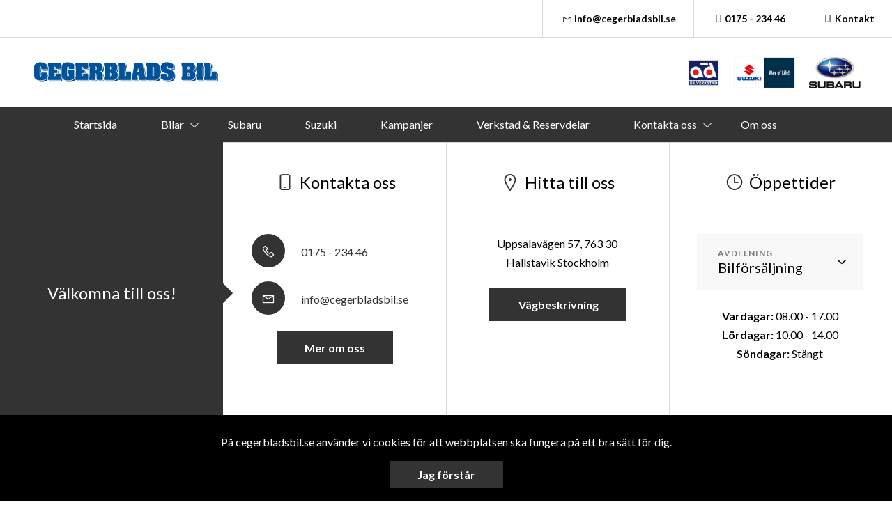

--- FILE ---
content_type: text/html; charset=UTF-8
request_url: https://www.cegerbladsbil.se/kampanjer/cegerblads_1600x640_pluppdat-oktober2/
body_size: 6863
content:
<!DOCTYPE html>
<html lang="sv-SE">

<head>
    <meta charset="UTF-8" />
    <meta http-equiv="X-UA-Compatible" content="IE=edge">
    <meta name="viewport" content="width=device-width, initial-scale=1" >
    <!--[if lt IE 9]>
        <script src="//cdnjs.cloudflare.com/ajax/libs/html5shiv/3.7.3/html5shiv.min.js"></script>
        <script src="//cdnjs.cloudflare.com/ajax/libs/respond.js/1.4.2/respond.min.js"></script>
    <![endif]-->
    <meta name='robots' content='index, follow, max-image-preview:large, max-snippet:-1, max-video-preview:-1' />
	<style>img:is([sizes="auto" i], [sizes^="auto," i]) { contain-intrinsic-size: 3000px 1500px }</style>
	
	<!-- This site is optimized with the Yoast SEO plugin v25.4 - https://yoast.com/wordpress/plugins/seo/ -->
	<title>Cegerblads_1600x640_PLuppdat-oktober2 - C.A. Cegerblads Bil AB Hallstavik</title>
	<link rel="canonical" href="https://www.cegerbladsbil.se/kampanjer/cegerblads_1600x640_pluppdat-oktober2/" />
	<meta property="og:locale" content="sv_SE" />
	<meta property="og:type" content="article" />
	<meta property="og:title" content="Cegerblads_1600x640_PLuppdat-oktober2 - C.A. Cegerblads Bil AB Hallstavik" />
	<meta property="og:url" content="https://www.cegerbladsbil.se/kampanjer/cegerblads_1600x640_pluppdat-oktober2/" />
	<meta property="og:site_name" content="C.A. Cegerblads Bil AB Hallstavik" />
	<meta property="article:publisher" content="https://www.facebook.com/Cegerbladsbil" />
	<meta property="article:modified_time" content="2018-08-29T06:31:13+00:00" />
	<meta property="og:image" content="https://www.cegerbladsbil.se/kampanjer/cegerblads_1600x640_pluppdat-oktober2" />
	<meta property="og:image:width" content="1600" />
	<meta property="og:image:height" content="640" />
	<meta property="og:image:type" content="image/jpeg" />
	<meta name="twitter:card" content="summary_large_image" />
	<script type="application/ld+json" class="yoast-schema-graph">{"@context":"https://schema.org","@graph":[{"@type":"WebPage","@id":"https://www.cegerbladsbil.se/kampanjer/cegerblads_1600x640_pluppdat-oktober2/","url":"https://www.cegerbladsbil.se/kampanjer/cegerblads_1600x640_pluppdat-oktober2/","name":"Cegerblads_1600x640_PLuppdat-oktober2 - C.A. Cegerblads Bil AB Hallstavik","isPartOf":{"@id":"https://www.cegerbladsbil.se/#website"},"primaryImageOfPage":{"@id":"https://www.cegerbladsbil.se/kampanjer/cegerblads_1600x640_pluppdat-oktober2/#primaryimage"},"image":{"@id":"https://www.cegerbladsbil.se/kampanjer/cegerblads_1600x640_pluppdat-oktober2/#primaryimage"},"thumbnailUrl":"https://d1tvhb2wb3kp6.cloudfront.net/uploads/sites/26/2018/08/cegerblads_1600x640_pluppdat-oktober2.jpg","datePublished":"2018-08-29T06:31:03+00:00","dateModified":"2018-08-29T06:31:13+00:00","breadcrumb":{"@id":"https://www.cegerbladsbil.se/kampanjer/cegerblads_1600x640_pluppdat-oktober2/#breadcrumb"},"inLanguage":"sv-SE","potentialAction":[{"@type":"ReadAction","target":["https://www.cegerbladsbil.se/kampanjer/cegerblads_1600x640_pluppdat-oktober2/"]}]},{"@type":"ImageObject","inLanguage":"sv-SE","@id":"https://www.cegerbladsbil.se/kampanjer/cegerblads_1600x640_pluppdat-oktober2/#primaryimage","url":"https://d1tvhb2wb3kp6.cloudfront.net/uploads/sites/26/2018/08/cegerblads_1600x640_pluppdat-oktober2.jpg","contentUrl":"https://d1tvhb2wb3kp6.cloudfront.net/uploads/sites/26/2018/08/cegerblads_1600x640_pluppdat-oktober2.jpg","width":1600,"height":640},{"@type":"BreadcrumbList","@id":"https://www.cegerbladsbil.se/kampanjer/cegerblads_1600x640_pluppdat-oktober2/#breadcrumb","itemListElement":[{"@type":"ListItem","position":1,"name":"Home","item":"https://www.cegerbladsbil.se/"},{"@type":"ListItem","position":2,"name":"Kampanjer","item":"https://www.cegerbladsbil.se/kampanjer/"},{"@type":"ListItem","position":3,"name":"Cegerblads_1600x640_PLuppdat-oktober2"}]},{"@type":"WebSite","@id":"https://www.cegerbladsbil.se/#website","url":"https://www.cegerbladsbil.se/","name":"C.A. Cegerblads Bil AB Hallstavik","description":"","potentialAction":[{"@type":"SearchAction","target":{"@type":"EntryPoint","urlTemplate":"https://www.cegerbladsbil.se/?s={search_term_string}"},"query-input":{"@type":"PropertyValueSpecification","valueRequired":true,"valueName":"search_term_string"}}],"inLanguage":"sv-SE"}]}</script>
	<!-- / Yoast SEO plugin. -->


		<!-- This site uses the Google Analytics by ExactMetrics plugin v8.6.2 - Using Analytics tracking - https://www.exactmetrics.com/ -->
		<!-- Note: ExactMetrics is not currently configured on this site. The site owner needs to authenticate with Google Analytics in the ExactMetrics settings panel. -->
					<!-- No tracking code set -->
				<!-- / Google Analytics by ExactMetrics -->
		<link rel='stylesheet' id='wp-block-library-css' href='//www.cegerbladsbil.se/wp-includes/css/dist/block-library/style.min.css?ver=6.8.1' type='text/css' media='all' />
<style id='classic-theme-styles-inline-css' type='text/css'>
/*! This file is auto-generated */
.wp-block-button__link{color:#fff;background-color:#32373c;border-radius:9999px;box-shadow:none;text-decoration:none;padding:calc(.667em + 2px) calc(1.333em + 2px);font-size:1.125em}.wp-block-file__button{background:#32373c;color:#fff;text-decoration:none}
</style>
<style id='global-styles-inline-css' type='text/css'>
:root{--wp--preset--aspect-ratio--square: 1;--wp--preset--aspect-ratio--4-3: 4/3;--wp--preset--aspect-ratio--3-4: 3/4;--wp--preset--aspect-ratio--3-2: 3/2;--wp--preset--aspect-ratio--2-3: 2/3;--wp--preset--aspect-ratio--16-9: 16/9;--wp--preset--aspect-ratio--9-16: 9/16;--wp--preset--color--black: #000000;--wp--preset--color--cyan-bluish-gray: #abb8c3;--wp--preset--color--white: #ffffff;--wp--preset--color--pale-pink: #f78da7;--wp--preset--color--vivid-red: #cf2e2e;--wp--preset--color--luminous-vivid-orange: #ff6900;--wp--preset--color--luminous-vivid-amber: #fcb900;--wp--preset--color--light-green-cyan: #7bdcb5;--wp--preset--color--vivid-green-cyan: #00d084;--wp--preset--color--pale-cyan-blue: #8ed1fc;--wp--preset--color--vivid-cyan-blue: #0693e3;--wp--preset--color--vivid-purple: #9b51e0;--wp--preset--gradient--vivid-cyan-blue-to-vivid-purple: linear-gradient(135deg,rgba(6,147,227,1) 0%,rgb(155,81,224) 100%);--wp--preset--gradient--light-green-cyan-to-vivid-green-cyan: linear-gradient(135deg,rgb(122,220,180) 0%,rgb(0,208,130) 100%);--wp--preset--gradient--luminous-vivid-amber-to-luminous-vivid-orange: linear-gradient(135deg,rgba(252,185,0,1) 0%,rgba(255,105,0,1) 100%);--wp--preset--gradient--luminous-vivid-orange-to-vivid-red: linear-gradient(135deg,rgba(255,105,0,1) 0%,rgb(207,46,46) 100%);--wp--preset--gradient--very-light-gray-to-cyan-bluish-gray: linear-gradient(135deg,rgb(238,238,238) 0%,rgb(169,184,195) 100%);--wp--preset--gradient--cool-to-warm-spectrum: linear-gradient(135deg,rgb(74,234,220) 0%,rgb(151,120,209) 20%,rgb(207,42,186) 40%,rgb(238,44,130) 60%,rgb(251,105,98) 80%,rgb(254,248,76) 100%);--wp--preset--gradient--blush-light-purple: linear-gradient(135deg,rgb(255,206,236) 0%,rgb(152,150,240) 100%);--wp--preset--gradient--blush-bordeaux: linear-gradient(135deg,rgb(254,205,165) 0%,rgb(254,45,45) 50%,rgb(107,0,62) 100%);--wp--preset--gradient--luminous-dusk: linear-gradient(135deg,rgb(255,203,112) 0%,rgb(199,81,192) 50%,rgb(65,88,208) 100%);--wp--preset--gradient--pale-ocean: linear-gradient(135deg,rgb(255,245,203) 0%,rgb(182,227,212) 50%,rgb(51,167,181) 100%);--wp--preset--gradient--electric-grass: linear-gradient(135deg,rgb(202,248,128) 0%,rgb(113,206,126) 100%);--wp--preset--gradient--midnight: linear-gradient(135deg,rgb(2,3,129) 0%,rgb(40,116,252) 100%);--wp--preset--font-size--small: 13px;--wp--preset--font-size--medium: 20px;--wp--preset--font-size--large: 36px;--wp--preset--font-size--x-large: 42px;--wp--preset--spacing--20: 0.44rem;--wp--preset--spacing--30: 0.67rem;--wp--preset--spacing--40: 1rem;--wp--preset--spacing--50: 1.5rem;--wp--preset--spacing--60: 2.25rem;--wp--preset--spacing--70: 3.38rem;--wp--preset--spacing--80: 5.06rem;--wp--preset--shadow--natural: 6px 6px 9px rgba(0, 0, 0, 0.2);--wp--preset--shadow--deep: 12px 12px 50px rgba(0, 0, 0, 0.4);--wp--preset--shadow--sharp: 6px 6px 0px rgba(0, 0, 0, 0.2);--wp--preset--shadow--outlined: 6px 6px 0px -3px rgba(255, 255, 255, 1), 6px 6px rgba(0, 0, 0, 1);--wp--preset--shadow--crisp: 6px 6px 0px rgba(0, 0, 0, 1);}:where(.is-layout-flex){gap: 0.5em;}:where(.is-layout-grid){gap: 0.5em;}body .is-layout-flex{display: flex;}.is-layout-flex{flex-wrap: wrap;align-items: center;}.is-layout-flex > :is(*, div){margin: 0;}body .is-layout-grid{display: grid;}.is-layout-grid > :is(*, div){margin: 0;}:where(.wp-block-columns.is-layout-flex){gap: 2em;}:where(.wp-block-columns.is-layout-grid){gap: 2em;}:where(.wp-block-post-template.is-layout-flex){gap: 1.25em;}:where(.wp-block-post-template.is-layout-grid){gap: 1.25em;}.has-black-color{color: var(--wp--preset--color--black) !important;}.has-cyan-bluish-gray-color{color: var(--wp--preset--color--cyan-bluish-gray) !important;}.has-white-color{color: var(--wp--preset--color--white) !important;}.has-pale-pink-color{color: var(--wp--preset--color--pale-pink) !important;}.has-vivid-red-color{color: var(--wp--preset--color--vivid-red) !important;}.has-luminous-vivid-orange-color{color: var(--wp--preset--color--luminous-vivid-orange) !important;}.has-luminous-vivid-amber-color{color: var(--wp--preset--color--luminous-vivid-amber) !important;}.has-light-green-cyan-color{color: var(--wp--preset--color--light-green-cyan) !important;}.has-vivid-green-cyan-color{color: var(--wp--preset--color--vivid-green-cyan) !important;}.has-pale-cyan-blue-color{color: var(--wp--preset--color--pale-cyan-blue) !important;}.has-vivid-cyan-blue-color{color: var(--wp--preset--color--vivid-cyan-blue) !important;}.has-vivid-purple-color{color: var(--wp--preset--color--vivid-purple) !important;}.has-black-background-color{background-color: var(--wp--preset--color--black) !important;}.has-cyan-bluish-gray-background-color{background-color: var(--wp--preset--color--cyan-bluish-gray) !important;}.has-white-background-color{background-color: var(--wp--preset--color--white) !important;}.has-pale-pink-background-color{background-color: var(--wp--preset--color--pale-pink) !important;}.has-vivid-red-background-color{background-color: var(--wp--preset--color--vivid-red) !important;}.has-luminous-vivid-orange-background-color{background-color: var(--wp--preset--color--luminous-vivid-orange) !important;}.has-luminous-vivid-amber-background-color{background-color: var(--wp--preset--color--luminous-vivid-amber) !important;}.has-light-green-cyan-background-color{background-color: var(--wp--preset--color--light-green-cyan) !important;}.has-vivid-green-cyan-background-color{background-color: var(--wp--preset--color--vivid-green-cyan) !important;}.has-pale-cyan-blue-background-color{background-color: var(--wp--preset--color--pale-cyan-blue) !important;}.has-vivid-cyan-blue-background-color{background-color: var(--wp--preset--color--vivid-cyan-blue) !important;}.has-vivid-purple-background-color{background-color: var(--wp--preset--color--vivid-purple) !important;}.has-black-border-color{border-color: var(--wp--preset--color--black) !important;}.has-cyan-bluish-gray-border-color{border-color: var(--wp--preset--color--cyan-bluish-gray) !important;}.has-white-border-color{border-color: var(--wp--preset--color--white) !important;}.has-pale-pink-border-color{border-color: var(--wp--preset--color--pale-pink) !important;}.has-vivid-red-border-color{border-color: var(--wp--preset--color--vivid-red) !important;}.has-luminous-vivid-orange-border-color{border-color: var(--wp--preset--color--luminous-vivid-orange) !important;}.has-luminous-vivid-amber-border-color{border-color: var(--wp--preset--color--luminous-vivid-amber) !important;}.has-light-green-cyan-border-color{border-color: var(--wp--preset--color--light-green-cyan) !important;}.has-vivid-green-cyan-border-color{border-color: var(--wp--preset--color--vivid-green-cyan) !important;}.has-pale-cyan-blue-border-color{border-color: var(--wp--preset--color--pale-cyan-blue) !important;}.has-vivid-cyan-blue-border-color{border-color: var(--wp--preset--color--vivid-cyan-blue) !important;}.has-vivid-purple-border-color{border-color: var(--wp--preset--color--vivid-purple) !important;}.has-vivid-cyan-blue-to-vivid-purple-gradient-background{background: var(--wp--preset--gradient--vivid-cyan-blue-to-vivid-purple) !important;}.has-light-green-cyan-to-vivid-green-cyan-gradient-background{background: var(--wp--preset--gradient--light-green-cyan-to-vivid-green-cyan) !important;}.has-luminous-vivid-amber-to-luminous-vivid-orange-gradient-background{background: var(--wp--preset--gradient--luminous-vivid-amber-to-luminous-vivid-orange) !important;}.has-luminous-vivid-orange-to-vivid-red-gradient-background{background: var(--wp--preset--gradient--luminous-vivid-orange-to-vivid-red) !important;}.has-very-light-gray-to-cyan-bluish-gray-gradient-background{background: var(--wp--preset--gradient--very-light-gray-to-cyan-bluish-gray) !important;}.has-cool-to-warm-spectrum-gradient-background{background: var(--wp--preset--gradient--cool-to-warm-spectrum) !important;}.has-blush-light-purple-gradient-background{background: var(--wp--preset--gradient--blush-light-purple) !important;}.has-blush-bordeaux-gradient-background{background: var(--wp--preset--gradient--blush-bordeaux) !important;}.has-luminous-dusk-gradient-background{background: var(--wp--preset--gradient--luminous-dusk) !important;}.has-pale-ocean-gradient-background{background: var(--wp--preset--gradient--pale-ocean) !important;}.has-electric-grass-gradient-background{background: var(--wp--preset--gradient--electric-grass) !important;}.has-midnight-gradient-background{background: var(--wp--preset--gradient--midnight) !important;}.has-small-font-size{font-size: var(--wp--preset--font-size--small) !important;}.has-medium-font-size{font-size: var(--wp--preset--font-size--medium) !important;}.has-large-font-size{font-size: var(--wp--preset--font-size--large) !important;}.has-x-large-font-size{font-size: var(--wp--preset--font-size--x-large) !important;}
:where(.wp-block-post-template.is-layout-flex){gap: 1.25em;}:where(.wp-block-post-template.is-layout-grid){gap: 1.25em;}
:where(.wp-block-columns.is-layout-flex){gap: 2em;}:where(.wp-block-columns.is-layout-grid){gap: 2em;}
:root :where(.wp-block-pullquote){font-size: 1.5em;line-height: 1.6;}
</style>
<link rel='stylesheet' id='style-css' href='//www.cegerbladsbil.se/wp-content/themes/bytbilmall/assets/dist/style.min.css?ver=1.2.2' type='text/css' media='all' />
<link rel='stylesheet' id='site-style-css' href='//www.cegerbladsbil.se/wp-content/themes/bytbilmall/assets/dist/access-package/cegerbladhallstaviknya-tf.css?ver=3' type='text/css' media='all' />
<link rel="EditURI" type="application/rsd+xml" title="RSD" href="https://www.cegerbladsbil.se/xmlrpc.php?rsd" />

<link rel='shortlink' href='https://www.cegerbladsbil.se/?p=1315' />
<link rel="alternate" title="oEmbed (JSON)" type="application/json+oembed" href="https://www.cegerbladsbil.se/wp-json/oembed/1.0/embed?url=https%3A%2F%2Fwww.cegerbladsbil.se%2Fkampanjer%2Fcegerblads_1600x640_pluppdat-oktober2%2F" />
<link rel="alternate" title="oEmbed (XML)" type="text/xml+oembed" href="https://www.cegerbladsbil.se/wp-json/oembed/1.0/embed?url=https%3A%2F%2Fwww.cegerbladsbil.se%2Fkampanjer%2Fcegerblads_1600x640_pluppdat-oktober2%2F&#038;format=xml" />
<script src="https://app.weply.chat/widget/f7f0d18c23c30a6f8a5f8e99bf8a94de" async></script>


	</head>

<body class="attachment wp-singular attachment-template-default attachmentid-1315 attachment-jpeg wp-theme-bytbilmall">
    <script>
var openingBody = '';
</script>
    
	<div class="site-header site-header--secondary d-none d-lg-flex justify-content-end">
		<div class="d-none d-lg-block">
			<ul class="header-link-list d-flex">
	
					<li>
				<a href="mailto:in&#102;o&#064;&#099;e&#103;&#101;&#114;blad&#115;&#098;il.&#115;e" title="E-post: info@cegerbladsbil.se" class="header-link">
					<i class="icon-envelope"></i>&#105;&#110;&#102;&#111;&#064;&#099;e&#103;&#101;&#114;b&#108;&#097;&#100;&#115;&#098;&#105;l.&#115;e				</a>
			</li>
		
					<li>
				<a href="tel:0175 - 234 46" title="Telefon: 0175 - 234 46" class="header-link">
					<i class="icon-mobile-phone"></i>0175 - 234 46				</a>
			</li>
		
					<li>
				<a href="https://www.cegerbladsbil.se/stockholm-anlaggningssida/" title="Kontakt" class="header-link">
					<i class="icon-mobile-phone"></i>Kontakt				</a>
			</li>
		
	
</ul>
		</div>
	</div>

<header class="site-header site-header--primary d-flex align-items-center justify-content-between">
	<a class="site-logo" href="https://www.cegerbladsbil.se/" title="C.A. Cegerblads Bil AB Hallstavik" rel="home">
	<img width="271" height="60" src="https://d1tvhb2wb3kp6.cloudfront.net/uploads/sites/26/2018/03/cegerblads-logo.png" class="site-logo-img" alt="" decoding="async" /></a>
	<ul class="header-brands d-none d-md-flex ml-auto">
					<li>
									<a href="https://www.adbildelar.se/?gclid=Cj0KCQiAqbyNBhC2ARIsALDwAsBR8QB5gk1vWAVirCpO8kyTJD5X4C_2Rtm4PtW8HP0MTe7zdFsol7UaArNdEALw_wcB" target="_blank" title="AD Bilverkstad">
				
				<img width="225" height="225" src="https://d1tvhb2wb3kp6.cloudfront.net/uploads/sites/26/2021/12/ad-1.jpeg" class="header-brands-img d-block" alt="" decoding="async" fetchpriority="high" srcset="https://d1tvhb2wb3kp6.cloudfront.net/uploads/sites/26/2021/12/ad-1.jpeg 225w, https://d1tvhb2wb3kp6.cloudfront.net/uploads/sites/26/2021/12/ad-1-150x150.jpeg 150w" sizes="(max-width: 225px) 100vw, 225px" />
									</a>
							</li>
					<li>
									<a href="https://suzukibilar.se/" target="_blank" title="Läs mer">
				
				<img width="119" height="60" src="https://d1tvhb2wb3kp6.cloudfront.net/uploads/sites/26/2018/03/suzuki_logga_ny.png" class="header-brands-img d-block" alt="" decoding="async" />
									</a>
							</li>
					<li>
									<a href="http://www.subaru.se/" target="_blank" title="Läs mer">
				
				<img width="99" height="60" src="https://d1tvhb2wb3kp6.cloudfront.net/uploads/sites/26/2018/03/subaru.png" class="header-brands-img d-block" alt="" decoding="async" />
									</a>
							</li>
			</ul>

			<button class="btn-contact-off-canvas d-xs-flex d-lg-none js-contact-off-canvas h-100 theme-color-primary" title="Kontakt">
			<i class="icon-phone"></i>
		</button>
	
	<button class="btn-nav-off-canvas js-nav-off-canvas d-xs-flex d-lg-none theme-color-primary-bg h-100" title="Meny">
		<span class="btn-nav-off-canvas-line m-auto pr"></span>
		<span class="btn-nav-off-canvas-line m-auto pr"></span>
		<span class="btn-nav-off-canvas-line m-auto pr"></span>
	</button>
</header>

<nav class="nav nav-primary theme-color-primary-bg d-none d-lg-block"><ul id="menu-huvudmeny" class="nav-primary-list"><li id="menu-item-986" class="menu-item menu-item-type-post_type menu-item-object-page menu-item-home menu-item-986"><a href="https://www.cegerbladsbil.se/">Startsida</a></li>
<li id="menu-item-983" class="menu-item menu-item-type-post_type menu-item-object-page menu-item-has-children menu-item-983"><a href="https://www.cegerbladsbil.se/bilar/">Bilar</a>
<ul class="sub-menu">
	<li id="menu-item-987" class="menu-item menu-item-type-post_type menu-item-object-page menu-item-987"><a href="https://www.cegerbladsbil.se/sok-bland-vara-bilar/">Sök bland våra bilar</a></li>
	<li id="menu-item-985" class="menu-item menu-item-type-post_type menu-item-object-page menu-item-985"><a href="https://www.cegerbladsbil.se/nya-suzuki-i-lager/">Nya Suzuki i lager</a></li>
	<li id="menu-item-982" class="menu-item menu-item-type-post_type menu-item-object-page menu-item-982"><a href="https://www.cegerbladsbil.se/begagnade-bilar/">Begagnade bilar</a></li>
</ul>
</li>
<li id="menu-item-1029" class="menu-item menu-item-type-custom menu-item-object-custom menu-item-1029"><a href="http://www.subaru.se/">Subaru</a></li>
<li id="menu-item-1032" class="menu-item menu-item-type-custom menu-item-object-custom menu-item-1032"><a href="https://suzukibilar.se/?gclid=CIqPz9O6n8wCFWJ5cgodcw8C1w">Suzuki</a></li>
<li id="menu-item-998" class="menu-item menu-item-type-post_type menu-item-object-page menu-item-998"><a href="https://www.cegerbladsbil.se/kampanjer/">Kampanjer</a></li>
<li id="menu-item-1005" class="menu-item menu-item-type-post_type menu-item-object-page menu-item-1005"><a href="https://www.cegerbladsbil.se/verkstad-reservdelar-2/">Verkstad &#038; Reservdelar</a></li>
<li id="menu-item-999" class="menu-item menu-item-type-post_type menu-item-object-page menu-item-has-children menu-item-999"><a href="https://www.cegerbladsbil.se/verkstad-reservdelar/">Kontakta oss</a>
<ul class="sub-menu">
	<li id="menu-item-1000" class="menu-item menu-item-type-post_type menu-item-object-page menu-item-1000"><a href="https://www.cegerbladsbil.se/kontaktuppgifter-adress/">Kontaktuppgifter &#038; Adress</a></li>
	<li id="menu-item-1002" class="menu-item menu-item-type-post_type menu-item-object-page menu-item-1002"><a href="https://www.cegerbladsbil.se/personal/">Personal</a></li>
</ul>
</li>
<li id="menu-item-169" class="menu-item menu-item-type-post_type menu-item-object-page menu-item-169"><a href="https://www.cegerbladsbil.se/om-oss/">Om oss</a></li>
</ul></nav><div class="off-canvas off-canvas--nav theme-color-primary-bg d-xs-block d-lg-none h-100">
	<nav class="off-canvas-inner nav off-canvas-nav"><ul id="menu-huvudmeny-1" class="off-canvas-nav-list"><li class="menu-item menu-item-type-post_type menu-item-object-page menu-item-home menu-item-986"><a href="https://www.cegerbladsbil.se/">Startsida</a></li>
<li class="menu-item menu-item-type-post_type menu-item-object-page menu-item-has-children menu-item-983"><a href="https://www.cegerbladsbil.se/bilar/">Bilar</a>
<ul class="sub-menu">
	<li class="menu-item menu-item-type-post_type menu-item-object-page menu-item-987"><a href="https://www.cegerbladsbil.se/sok-bland-vara-bilar/">Sök bland våra bilar</a></li>
	<li class="menu-item menu-item-type-post_type menu-item-object-page menu-item-985"><a href="https://www.cegerbladsbil.se/nya-suzuki-i-lager/">Nya Suzuki i lager</a></li>
	<li class="menu-item menu-item-type-post_type menu-item-object-page menu-item-982"><a href="https://www.cegerbladsbil.se/begagnade-bilar/">Begagnade bilar</a></li>
</ul>
</li>
<li class="menu-item menu-item-type-custom menu-item-object-custom menu-item-1029"><a href="http://www.subaru.se/">Subaru</a></li>
<li class="menu-item menu-item-type-custom menu-item-object-custom menu-item-1032"><a href="https://suzukibilar.se/?gclid=CIqPz9O6n8wCFWJ5cgodcw8C1w">Suzuki</a></li>
<li class="menu-item menu-item-type-post_type menu-item-object-page menu-item-998"><a href="https://www.cegerbladsbil.se/kampanjer/">Kampanjer</a></li>
<li class="menu-item menu-item-type-post_type menu-item-object-page menu-item-1005"><a href="https://www.cegerbladsbil.se/verkstad-reservdelar-2/">Verkstad &#038; Reservdelar</a></li>
<li class="menu-item menu-item-type-post_type menu-item-object-page menu-item-has-children menu-item-999"><a href="https://www.cegerbladsbil.se/verkstad-reservdelar/">Kontakta oss</a>
<ul class="sub-menu">
	<li class="menu-item menu-item-type-post_type menu-item-object-page menu-item-1000"><a href="https://www.cegerbladsbil.se/kontaktuppgifter-adress/">Kontaktuppgifter &#038; Adress</a></li>
	<li class="menu-item menu-item-type-post_type menu-item-object-page menu-item-1002"><a href="https://www.cegerbladsbil.se/personal/">Personal</a></li>
</ul>
</li>
<li class="menu-item menu-item-type-post_type menu-item-object-page menu-item-169"><a href="https://www.cegerbladsbil.se/om-oss/">Om oss</a></li>
</ul></nav>
	<button class="btn-off-canvas-close js-close-off-canvas theme-color-text-primary-bg" title="Stäng meny"><i class="icon-close-1"></i></button>
</div>
<div class="off-canvas off-canvas--contact d-xs-block d-lg-none h-100">
	<div class="off-canvas-inner">
					<ul class="off-canvas-list">
									<li>
						<a href="mailto:&#105;&#110;&#102;o&#064;&#099;&#101;gerb&#108;a&#100;&#115;b&#105;l.&#115;&#101;" title="E-post: info@cegerbladsbil.se">
							<i class="icon-envelope circle-icon circle-icon--outline circle-icon--xs theme-color-primary"></i>in&#102;&#111;&#064;ce&#103;&#101;rb&#108;&#097;&#100;&#115;&#098;&#105;&#108;&#046;se						</a>
					</li>
				
									<li>
						<a href="tel:0175 - 234 46" title="Telefon: 0175 - 234 46" class="text-truncate">
							<i class="icon-mobile-phone circle-icon circle-icon--outline circle-icon--xs theme-color-primary"></i>0175 - 234 46						</a>
					</li>
				
									<li>
						<a href="https://www.cegerbladsbil.se/stockholm-anlaggningssida/" class="btn btn-primary w-100" title="Mer om oss" class="text-truncate">
							Mer om oss						</a>
					</li>
							</ul>
			</div>

	<button class="btn-off-canvas-close js-close-off-canvas theme-color-primary" title="Stäng kontaktinfo">
		<i class="icon-close-1"></i>
	</button>
</div>

	
	

	<section class="component facilities-select">
		<div class="row no-gutters facilities-select-wrapper">

			<nav class="col-12 col-xl-3 theme-color-primary-bg theme-color-text-primary-bg align-items-center justify-content-center d-flex flex-column pr text-center">
				<div class="facilities-select-nav pr">
					
													<h4 class="font-weight-normal mb-0">Välkomna till oss!</h4>
						
									</div>

				<div class="facilities-select-nav-arrow"></div>
			</nav>

			<div class="col-12 col-xl-9 facilities-select-content pr">
				
<div class="facilities-select-slide" data-facility-id="186">
	<div class="row no-gutters">

					<div class="col-12 col-lg-4 slick-slide-content text-lg-center">
				<h4 class="facilities-select-title heading-icon font-weight-normal js-show-contact-block is-visible">
					<i class="icon-mobile-phone theme-color-primary"></i>Kontakta oss				</h4>

				<ul class="facilities-select-body text-lg-left mx-auto">
					<li><a href="tel:0175 - 234 46"><i class="icon-phone circle-icon circle-icon--outline circle-icon--sm"></i> 0175 - 234 46</a></li>
					<li>
						<div class="text-truncate d-block">
							<a href="mailto:&#105;n&#102;&#111;&#064;&#099;eg&#101;&#114;b&#108;&#097;&#100;&#115;&#098;il.se" title="E-post: info@cegerbladsbil.se"><i class="icon-envelope circle-icon circle-icon--outline circle-icon--sm"></i> i&#110;&#102;&#111;&#064;&#099;ege&#114;&#098;&#108;&#097;&#100;s&#098;&#105;&#108;&#046;&#115;&#101;</a>
						</div>
					</li>
											<li class="mt-4 text-lg-center">
							<a href="https://www.cegerbladsbil.se/stockholm-anlaggningssida/" class="btn btn-primary" title="Mer om oss">Mer om oss</a>
						</li>
									</ul>
			</div>
		
					<div class="col-12 col-lg-4 slick-slide-content text-lg-center">
				<h4 class="facilities-select-title heading-icon font-weight-normal js-show-contact-block">
					<i class="icon-map-marker theme-color-primary"></i>Hitta till oss				</h4>

				<ul class="facilities-select-body mx-auto">
					<li>
						Uppsalavägen 57, 763 30 Hallstavik Stockholm					</li>

					
						
						<li class="mt-4">
							<a href="https://www.google.com/maps/dir//60.05045109999999,18.595886199999995" class="btn btn btn-primary" target="_blank" rel="noopener noreferrer" title="Vägbeskrivning">
								Vägbeskrivning							</a>
						</li>
									</ul>
			</div>
		
					<div class="col-12 col-lg-4 slick-slide-content text-lg-center">
				<h4 class="facilities-select-title heading-icon font-weight-normal js-show-contact-block">
					<i class="icon-clock-o theme-color-primary"></i>Öppettider				</h4>

				<div class="facilities-select-body mx-auto">

					
						<div class="select-placeholder pr mb-4">
							<label class="select-placeholder-label h5 d-block mb-0" for="select-opening-hours">Avdelning</label>

							<select class="js-select-opening-hours" id="select-opening-hours">
																	
									<option value="bilforsaljning">Bilförsäljning</option>
																	
									<option value="verkstad">Verkstad</option>
															</select>
						</div>

					
											
						<div class="m-auto opening-hours-department" data-department="bilforsaljning">
																								<strong>Vardagar:</strong>
								
																	08.00 - 17.00																<br>
																								<strong>Lördagar:</strong>
								
																	10.00 - 14.00																<br>
																								<strong>Söndagar:</strong>
								
																	Stängt																<br>
													</div>
											
						<div class="m-auto opening-hours-department d-none" data-department="verkstad">
																								<strong>Måndag-Torsdag:</strong>
								
																	07.00 - 16.30																<br>
																								<strong>Fredagar:</strong>
								
																	07.00 - 13.45																<br>
																								<strong>Lunchstängt:</strong>
								
																	10.30-11.15																<br>
																								<strong>Lördagar:</strong>
								
																	Stängt																<br>
																								<strong>Söndagar:</strong>
								
																	Stängt																<br>
													</div>
					
				</div>
			</div>
			</div>
</div>
			</div>
		</div>
	</section>

<footer class="site-footer">
	<div class="row no-gutters align-items-center site-footer-wrapper">
		<div class="col">
			
			<div class="site-footer-content">
				<div class="copyright">
					&copy; 2026 C.A. Cegerblads Bil AB Hallstavik. All rights reserved.				</div>

				<nav class="nav-footer"><ul id="menu-sidfotsmeny" class="nav-footer-list"><li id="menu-item-145" class="menu-item menu-item-type-post_type menu-item-object-page menu-item-145"><a href="https://www.cegerbladsbil.se/sitemap/">Visa sitemap</a></li>
<li id="menu-item-1243" class="menu-item menu-item-type-post_type menu-item-object-page menu-item-1243"><a href="https://www.cegerbladsbil.se/personuppgiftspolicy/">Personuppgiftspolicy</a></li>
</ul></nav>			</div>
		</div>

					<div class="col col-auto social-sites">
									<a href="https://www.facebook.com/Cegerbladsbil/" target="_blank" rel="noopener noreferrer">
						<i class="icon-facebook"></i>
					</a>
									<a href="https://twitter.com" target="_blank" rel="noopener noreferrer">
						<i class="icon-twitter"></i>
					</a>
									<a href="https://www.instagram.com/cacegerbladsbilab/" target="_blank" rel="noopener noreferrer">
						<i class="icon-instagram"></i>
					</a>
									<a href="https://linkedin.com" target="_blank" rel="noopener noreferrer">
						<i class="icon-linkedin"></i>
					</a>
							</div>
			</div>
</footer>
<script type="speculationrules">
{"prefetch":[{"source":"document","where":{"and":[{"href_matches":"\/*"},{"not":{"href_matches":["\/wp-*.php","\/wp-admin\/*","\/uploads\/sites\/26\/*","\/wp-content\/*","\/wp-content\/plugins\/*","\/wp-content\/themes\/bytbilmall\/*","\/*\\?(.+)"]}},{"not":{"selector_matches":"a[rel~=\"nofollow\"]"}},{"not":{"selector_matches":".no-prefetch, .no-prefetch a"}}]},"eagerness":"conservative"}]}
</script>
<script>
var scriptFooter = '';
</script><script type="text/javascript" src="//www.cegerbladsbil.se/wp-content/themes/bytbilmall/assets/dist/jquery.min.js?ver=2.2.4" id="jquery-js"></script>
<script type="text/javascript" id="app-js-extra">
/* <![CDATA[ */
var theme = {"ajaxurl":"https:\/\/www.cegerbladsbil.se\/wp-content\/themes\/bytbilmall\/inc\/ajax.php","cookieMessageText":"<p>P\u00e5 cegerbladsbil.se anv\u00e4nder vi cookies f\u00f6r att webbplatsen ska fungera p\u00e5 ett bra s\u00e4tt f\u00f6r dig.<\/p>\n","cookieAcceptText":"Jag f\u00f6rst\u00e5r"};
/* ]]> */
</script>
<script type="text/javascript" src="//www.cegerbladsbil.se/wp-content/themes/bytbilmall/assets/dist/app.min.js?ver=1.2" id="app-js"></script>
</body>
</html>


--- FILE ---
content_type: text/css
request_url: https://www.cegerbladsbil.se/wp-content/themes/bytbilmall/assets/dist/access-package/cegerbladhallstaviknya-tf.css?ver=3
body_size: 591
content:
@import url('https://fonts.googleapis.com/css?family=Lato:400,700');#object-view .container-contact-form,body {font-family: Lato, sans-serif !important;}.filter-container .btn.active-size,.filter-container .btn.asc,.filter-container .btn.desc,.filter-container .btn.active-amount,.search-form .btn.show-more,#gallery-view .vehicle-price,.slide.active:after,#object-view .container-contact-short i,.ui-slider-horizontal .ui-slider-handle,#gallery-view .list-pagination .active.btn,.theme-color-primary {color: #333333 !important;}.search-form-filter,.search-form .btn.submit,#gallery-view .sale-tag,.search-form select,.slider-btn,.lightbox-btn,#object-view .container-prices,#object-view .container-prices span,.ui-slider-horizontal .ui-slider-range,#object-view .container-contact-form button,#object-view .container-contact-form span i,.custom-lightbox .featherlight-close-icon.featherlight-close,.search-form .FormCheckbox input[type='checkbox']:after,.search-form .FormCheckbox input[type='checkbox']::after,.lightbox-btn,.btn-primary,.circle-icon:before,.theme-color-primary-bg {background-color: #333333 !important;}.search-form-filter,.search-form .btn.submit,#gallery-view .sale-tag,.search-form select,.slider-btn,.lightbox-btn,#object-view .container-prices,#object-view .container-prices span,.ui-slider-horizontal .ui-slider-range,#object-view .container-contact-form button,#object-view .container-contact-form span i,.btn-primary,.theme-color-text-primary-bg,.circle-icon:before {color: #ffffff !important;}.filter-container .btn.active-size,.filter-container .btn.asc,.filter-container .btn.desc,.filter-container .btn.active-amount,.slide.active:after,#object-view .container-contact-short i,.ui-slider-horizontal .ui-slider-handle,#gallery-view .list-pagination .active.btn,.btn-outline--active,.circle-icon--outline:before,.theme-border-color-primary {border-color: #333333 !important;}.cb-enable {color: #ffffff !important;background-color: #333333 !important;}a,.circle-icon--outline:before {color: #333333}.nav-primary a,.off-canvas-nav a {color: #ffffff !important;}.btn-nav-off-canvas-line {background-color: #ffffff !important;}.nav-primary > ul > li > ul {background-color: #333333 !important;}.nav-primary li:after {color: #ffffff !important;}.nav-primary > ul > li > ul > li:hover:after {color: #333333 !important;}.nav-primary > ul > li > ul a {color: #ffffff !important;}#object-view .container-contact-form {background: transparent url( 'https://cdn.bytbilcms.com/uploads/sites/26/2016/10/test_volvo.jpg' ) no-repeat center;background-size: cover;}.custom-css{color: red;}